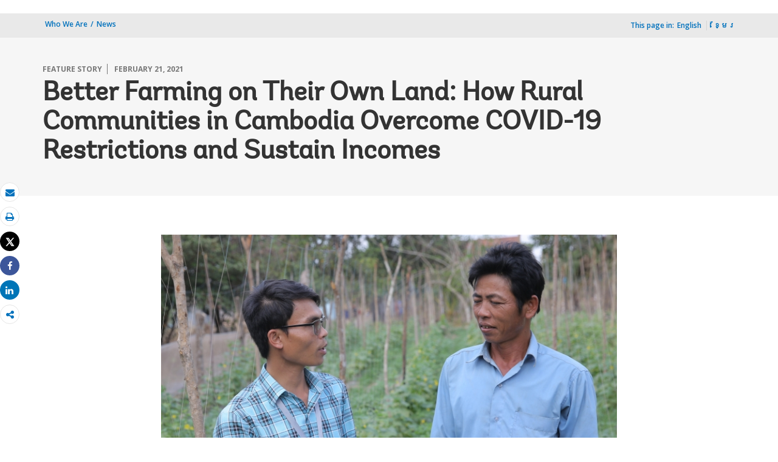

--- FILE ---
content_type: text/html;charset=utf-8
request_url: https://www.worldbank.org/en/news/feature/2021/02/21/better-farming-on-their-own-land-how-rural-communities-in-cambodia-overcome-covid-19-restrictions-and-sustain-incomes
body_size: 12801
content:
 
<!DOCTYPE html>
<html lang="en">
     <head>
<script defer="defer" type="text/javascript" src="https://rum.hlx.page/.rum/@adobe/helix-rum-js@%5E2/dist/micro.js" data-routing="env=prod,tier=publish,ams=World Bank"></script>
<script type="application/ld+json">
    {
    "@context": "https://schema.org",
    "@type": "Article",
    "mainEntityOfPage": "https://www.worldbank.org/en/news/feature/2021/02/21/better-farming-on-their-own-land-how-rural-communities-in-cambodia-overcome-covid-19-restrictions-and-sustain-incomes",
    "headline": "Better Farming on Their Own Land: How Rural Communities in Cambodia Overcome COVID-19 Restrictions and Sustain Incomes ",
    "datePublished": "2021-02-23T10:38:13.004",
    "dateModified": "2021-02-23T10:38:00.078",
    "description": "Better Farming on Their Own Land: How Rural Communities in Cambodia Overcome COVID-19 Restrictions and Sustain Incomes ",
    "inLanguage": "en",
    "author": {
        "@type": "Organization",
        "name": "World Bank Group",
        "url": "http://www.worldbank.org",
        "sameAs": "[https://twitter.com/WorldBank, http://www.youtube.com/WorldBank, https://www.linkedin.com/company/the-world-bank/, https://www.facebook.com/worldbank, https://www.instagram.com/worldbank/, https://www.flickr.com/photos/worldbank]"
    },
    "publisher": {
        "@type": "Organization",
        "name": "World Bank Group",
        "url": "http://www.worldbank.org",
        "sameAs": "[https://twitter.com/WorldBank, http://www.youtube.com/WorldBank, https://www.linkedin.com/company/the-world-bank/, https://www.facebook.com/worldbank, https://www.instagram.com/worldbank/, https://www.flickr.com/photos/worldbank]",
        "logo": {
            "@type": "ImageObject",
            "url": "https://www.worldbank.org/content/dam/wbr/share-logo/social-share.jpg",
            "width": 780,
            "height": 439
        }
    },
    "image": {
        "@type": "ImageObject",
        "url": "https://www.worldbank.org/content/dam/photos/780x439/2021/feb-2/Horn-Oeun.JPG",
        "height": 439,
        "width": 780
    }
}
</script>

<meta http-equiv="X-UA-Compatible" content="IE=edge" />
	<link rel="shortcut icon" href="/content/dam/wbr-redesign/logos/wbg-favicon.png" type="image/png"/>
	<meta name="viewport" content="width=device-width"/>
	<meta charset="utf-8" />
	<title>Better Farming on Their Own Land: How Rural Communities in Cambodia Overcome COVID-19 Restrictions and Sustain Incomes </title>
	<meta name="keywords" content="COVID-19 (coronavirus), Agriculture and Food Security, Land Tenure, East Asia and Pacific(EAP), Agribusiness, Cambodia(KH)"/>
	<meta name="description" content="Better Farming on Their Own Land: How Rural Communities in Cambodia Overcome COVID-19 Restrictions and Sustain Incomes "/> 
	<meta name="language" content="en"/>
    <meta property="og:title" content="Better Farming on Their Own Land: How Rural Communities in Cambodia Overcome COVID-19 Restrictions and Sustain Incomes "/>
<meta property="og:site_name" content="World Bank"/>
<meta property="og:description" content="Better Farming on Their Own Land: How Rural Communities in Cambodia Overcome COVID-19 Restrictions and Sustain Incomes "/>
<meta property="og:type" content="article"/>
<meta property="og:test" content="https://www.worldbank.org/content/dam/photos/780x439/2021/feb-2/Horn-Oeun.JPG"/>
<meta property="og:image" content="https://www.worldbank.org/content/dam/photos/780x439/2021/feb-2/Horn-Oeun.JPG"/>
<meta property="og:url" content="https://www.worldbank.org/en/news/feature/2021/02/21/better-farming-on-their-own-land-how-rural-communities-in-cambodia-overcome-covid-19-restrictions-and-sustain-incomes"/>
<meta name="twitter:card" content="summary"/>
<meta name="twitter:site" content="World Bank"/>
<meta name="twitter:title" content="Better Farming on Their Own Land: How Rural Communities in Cambodia Overcome COVID-19 Restrictions and Sustain Incomes "/>
<meta name="twitter:description" content="Better Farming on Their Own Land: How Rural Communities in Cambodia Overcome COVID-19 Restrictions and Sustain Incomes "/>
<meta name="twitter:image:src" content="https://www.worldbank.org/content/dam/photos/780x439/2021/feb-2/Horn-Oeun.JPG"/>
<meta name="dcterms.title" content="Better Farming on Their Own Land: How Rural Communities in Cambodia Overcome COVID-19 Restrictions and Sustain Incomes " />
<meta name="dcterms.type" content="Text/HTML" />
<meta name="dcterms.identifier" content="https://www.worldbank.org/en/news/feature/2021/02/21/better-farming-on-their-own-land-how-rural-communities-in-cambodia-overcome-covid-19-restrictions-and-sustain-incomes"/>
<meta name="dcterms.language" content="en" /> 

<link rel="canonical" href='https://www.worldbank.org/en/news/feature/2021/02/21/better-farming-on-their-own-land-how-rural-communities-in-cambodia-overcome-covid-19-restrictions-and-sustain-incomes'/>
     <link rel="stylesheet" href="/etc/designs/wbrrdesign/clientlibs-wbrredsign.css" type="text/css">
<link rel="stylesheet" href="/etc/designs/wbrrdesign/clientlibs-wbrredsign/css/loop-icon.css" type="text/css">
    <link href="//fonts.googleapis.com/css?family=Open+Sans:300,300i,400,400i,600,600i,700,700i,800,800i&subset=cyrillic,cyrillic-ext,greek,greek-ext,latin-ext,vietnamese" rel='stylesheet' type='text/css'/>

   <link href="/etc/designs/wbrrdesign/clientlibs-wbrredsign/css/print.css" rel='stylesheet' type='text/css' media="print">
    <script src="/etc/designs/wbrrdesign/clientlibs-wbrredsign/js/jquery-3.6.0.min.js"></script>
    <script src="/etc/designs/wbr/components/wbgajax.js"></script>
<script src="//assets.adobedtm.com/223f6e2cf7c9/3eb6c9b72a93/launch-7bc0cdc67098.min.js" async></script>
        

</head>







 





 
 
<body>
    <div id="wbg-aem-target" class="wbg-aem-target"></div>
    
  


 






<input type="hidden" name="wcmmode" class="WCMmode" value="DISABLED">
    <div data-ajax-component-wbg data-url="/wbg/aem/service/liveeventservicespring" data-ajax-query-parameters='language=en&pageName=/wb-home/en/news/feature/2021/02/21/better-farming-on-their-own-land-how-rural-communities-in-cambodia-overcome-covid-19-restrictions-and-sustain-incomes' ></div>
    





<link href="/etc/designs/wbr/clientlibs/css/home-banner.css" type="text/css" rel="stylesheet">


<script>
function wb_survey_yes(url) {
	wb_note_setcookie('wb_note','1',1);
	$('#survey').hide();
	window.open(url,'_blank');
}

function wb_note_setcookie(cname, cvalue, exdays) {
	var d = new Date();
	d.setTime(d.getTime() + (exdays*24*60*60*1000));
	var expires = "expires="+d.toUTCString();
	document.cookie = cname + "=" + cvalue + "; " + expires;
}

function wb_close() {
	document.getElementById('wb_banner').style.display = 'none';
	wb_banner_setcookie("wb_banner","1",1);
};

</script>
<script>jQuery(document).ready(function($) {
			var wb_note = document.cookie.replace(/(?:(?:^|.*;\s*)wb_note\s*\=\s*([^;]*).*$)|^.*$/, '$1');
			if(wb_note != 1) {			
				$("#banner").show();
				$('.delete_icon a').click(function() {
					wb_note_setcookie('wb_note','1',1);
					$('#banner').hide();					
				});				
			}
		});</script>










<link rel="stylesheet" href="/etc.clientlibs/worldbankgroup/components/global/service/headerservice/clientlibs/site.css" type="text/css">
<header></header>
<script src="/etc.clientlibs/worldbankgroup/components/global/service/headerservice/clientlibs/site.js"></script>
 
<script>
        const headeroptions = {
            
			languageToggler: { default: false},
            
            languagecode: 'en',
            enabletrendingdata: true,
			selector:'header',
			serviceEndpoint:'/wbg/aem/service/header/en'
        };
		populateHeader(headeroptions);

    </script><div class="lang-toggler language_toggler parbase"><div class="breadcrumb-section breadcrumb_05" 123style="">
    <div class="container">
        <div class="row">
            <div class="col-lg-6 col-md-6 col-sm-6 col-xs-6">
			  <div class="page-title">
                    
                    <ol class="breadcrumb_redesign">
                        <li><a class="l1-breadcrumb" href="/en/who-we-are">Who We Are</a></li>
								<li class="hidden-sm hidden-xs"><a class="l1-breadcrumb" href="/en/news">News</a></li>
                        
                        </ol>
                    </div>
		  </div><!-- End Page Title -->
    
    <div class="col-lg-6 col-md-6 col-sm-6 col-xs-6">
        
        <!--START: Mobile language switch -->
        <div class="lang-switch-mobile hidden-lg hidden-md">
            <div class="page-langswitch " id="lang-click" style="cursor: pointer;">
                <ul>
                    <li><span>This page in:</span>
                        
                        <span class="dropdown-toggle" aria-expanded="false">
                            <span>
                                EN</span>
                            
                            <span><!--<img src="/etc/designs/wbrrdesign/clientlibs-wbrredsign/img/angle-down.svg" />-->
                                <i class="icon icon-angle-down" style="cursor: pointer;"><span class="sr-only">dropdown</span></i>
                            </span>
                        </span>
                    </li>
                </ul>
            </div>
            <div class="langswitch-dropdown float-right" id="lang-drop" style="display: none;">
                <ul class="dropdown-menu-right">
                    <li><a href="https://www.worldbank.org/km/news/feature/2021/02/21/better-farming-on-their-own-land-how-rural-communities-in-cambodia-overcome-covid-19-restrictions-and-sustain-incomes">ខ្មែរ</a></li>
                    </ul>
            </div>      
        </div>
        <!--END: Mobile language switch -->
        
        
        <div class="lang-switch-desktop hidden-sm hidden-xs ">
            <!--START: desktop language switch -->
            <span class="page-in">This page in:<span class="space">_</span></span>
            <ul>
                <li class="in-else">English</li>
                <li class="in-else"><a href="https://www.worldbank.org/km/news/feature/2021/02/21/better-farming-on-their-own-land-how-rural-communities-in-cambodia-overcome-covid-19-restrictions-and-sustain-incomes">ខ្មែរ</a></li>
                    </ul>
            
            <li class="dropdown-link hidden">
                <a id="dropdown-more-language" href="javascript:toggleMore('#more-language','#dropdown-more-language')"><span><!--<img src="../img/angle-down.svg" alt="dropdown" />--><i class="icon icon-angle-down" style="cursor: pointer;"><span class="sr-only">dropdown</span></i></span> </a>
            </li>
            
        </div>
        
        <!--END: desktop anguage switch -->
        
        
        
    </div><!-- End of lang toggler -->
    </div>
</div>
</div>


<div class="clearix"></div>
<script>

$(document).ready(function() {
    
    var cuurpage = "/content/wb-home/en/news/feature/2021/02/21/better-farming-on-their-own-land-how-rural-communities-in-cambodia-overcome-covid-19-restrictions-and-sustain-incomes";
    var pageLocale = "en";
    
    var activeLink =$(".breadcrumb_redesign li" ).first().children("a").attr('href');
    
    if (typeof activeLink !== 'undefined'){
        $(".lp__megamenu li.lp__megamenu_list a, .lp__megamenu li.lp__megamenu_list").removeClass("active");
        
        //adedd for D&R to Highlight menu 
        if(cuurpage.indexOf('publication/documents-reports') !== -1 && (cuurpage.indexOf("http") !== -1 || cuurpage.indexOf("https") !== -1)){
            activeLink = "/" + activeLink.split("/").slice(3).join("/");                
        }//end
        $(".lp__megamenu li.lp__megamenu_list").each(function(index, obj) {
            if ($(this).children("a").attr('href') == activeLink){
                $(this).children("a").addClass("active");
            }
        });
    }
    
    var isCPF = "false";
    
    var activeLink = "";
    
    if (isCPF == "true" && typeof activeLink !== 'undefined'){		
        $(".lp__megamenu li.lp__megamenu_list a, .lp__megamenu li.lp__megamenu_list").removeClass("active");
        $(".lp__megamenu li.lp__megamenu_list").each(function(index, obj) {
            
            if ($(this).children("a").text().toLowerCase().trim() == activeLink.toLowerCase().trim())
            {
                $(this).addClass("active");
                $(this).children("a").addClass("active");
            }
        });
    }


        var activeLink1 =$(".breadcrumb_redesign li" ).first().children("a").attr('href');
        
        if (typeof activeLink1 !== 'undefined'){
            $(".navbar-collapse>.navbar-nav>li.mega-menu>a, .navbar-collapse>.navbar-nav>li.mega-menu").removeClass("active");
            
            //adedd for D&R to Highlight menu 
            if(cuurpage.indexOf('publication/documents-reports') !== -1 && (cuurpage.indexOf("http") !== -1 || cuurpage.indexOf("https") !== -1)){
                activeLink1 = "/" + activeLink1.split("/").slice(3).join("/");                
            }//end
            $(".navbar-collapse>.navbar-nav>li.mega-menu").each(function(index, obj) {
                if ($(this).children("a").attr('href') == activeLink1){
                    $(this).children("a").addClass("active");
                }
            });
        }

        
        if (isCPF == "true" && typeof activeLink !== 'undefined'){        
            $(".navbar-collapse>.navbar-nav>li.mega-menu>a, .navbar-collapse>.navbar-nav>li.mega-menu").removeClass("active");
            $(".navbar-collapse>.navbar-nav>li.mega-menu").each(function(index, obj) {
                
                if ($(this).children("a").text().toLowerCase().trim() == activeLink.toLowerCase().trim())
                {
                    $(this).addClass("active");
                    $(this).children("a").addClass("active");
                }
            });
        }
        
    });

 

</script>


</div>

 
<div class="par parsys"><div class="supergrid parbase section">




    
    <div class="row clearfix full-row-white-components" style="padding: 84px 0px 32px 0px; background-color:#f6f6f6">
    

        
        <div class="container">
            	<div class="">
            <div class="par parsys"><div class="gridlayout parbase section">












<div class="row ">

		    <div class="col-md-12  colsplit" id="">
	        
			<div class=" ">
				<div class="grid_12_par_0 parsys">
    


<div style="padding-left:0px;padding-right:0px;" class="remove-padding-grid" >
    
    




<div class="redesign_title_meta parbase section">




 








			


			
			



<div class="row">
    <div class="col-lg-12 col-md-12 col-sm-12 col-xs-12">
        
		<div class="hammer">
		
		<span>FEATURE STORY</span>
		<span>February 21, 2021</span>
	  	  
		</div>
        <h1>Better Farming on Their Own Land: How Rural Communities in Cambodia Overcome COVID-19 Restrictions and Sustain Incomes </h1>
	


			


        
    </div>
</div>

<script>
    $( document ).ready(function() {
        var mobileAnchorLabel = $('li a[data-device=mobile].active').html();
        var mobileAnchorLink = $('li a[data-device=mobile].active').attr('href');
        
        if (typeof mobileAnchorLabel != "undefined" && mobileAnchorLink != 'undefined')
        {	 

            var parentLink = $('.n01v1-nav-list-main li a').attr('href');
            var parentLabel = $('.n01v1-nav-list-main li a').html();
            if(typeof parentLink != "undefined" && typeof parentLabel != "undefined")
            {
                console.log("parent data:"+ parentLink +"::"+ parentLabel);
                var pageTitle = $('.c01v1-page-title').html();
                if (typeof pageTitle != "undefined")
                {
                    var parentPageTitle = "<h5 class='mrg-t-10 font hidden-lg hidden-md'>"+ "<a href='"+parentLink+"'>"+parentLabel+"</a></h5>";
                    $('.c01v1-page-title').before(parentPageTitle);
                }
            }

        }

    });
</script>
<!-- script for showing parent page link in title end -->
<style>
    .mrg-15{margin-bottom:-15px;}
</style></div>



</div>



</div>

			</div>
			
		    </div>
		    
</div>
<div class="clearfix"></div>


	<div style="margin-bottom: 0px"></div>



</div>

</div>

            </div>
        </div>     
    </div>
    


    </div>
<div class="supergrid parbase section">




    
    <div class="row clearfix full-row-white-components" style=" background-color:#ffffff">
    

        
        <div class="container">
            	<div class="">
            <div class="par parsys"><div class="gridlayout parbase section">












<div class="row ">

		    <div class="col-md-2 col-lg-2 col-xs-12 col-sm-12 colsplit" id="">
	        
			<div class=" ">
				<div class="grid_2_par_0 parsys">
    


<div style="padding-left:0px;padding-right:0px;" class="remove-padding-grid" >
    
    
</div>



</div>

			</div>
			
		    </div>
		    
		    <div class="col-md-8 col-sm-12 col-xs-12 col-lg-8 colsplit" id="">
	        
			<div class=" ">
				<div class="grid_8_par_1 parsys">
    


<div style="padding-left:0px;padding-right:0px;" class="remove-padding-grid" >
    
    




<div class="f03v1_pagetools parbase section"><script src="/etc/designs/wbr/components/f03v1_pagetools_clientlib.js"></script>
<div class=" clearfix"  >
        <div id="f03v1-social-sharing" class="pagetools" style=";"><div class="btn-group" style="width: 100%;">
        <ul>
            <div class="pull-left fixed-meida-share">
                
                <li class="btn tool-btn" title="Email" >
                    <a href="" id="wbgmailto" class="Prt" data-customlink="em:page tools" data-text="email">
        <i class="fa fa-envelope" ></i><span class="screen-reader-text" >Email</span>
    </a>

                </li>
                
                <li class="btn tool-btn hidden-xs" title="Print">
			     <a href="javascript:void(0);" onclick="window.open('https://www.worldbank.org/en/news/feature/2021/02/21/better-farming-on-their-own-land-how-rural-communities-in-cambodia-overcome-covid-19-restrictions-and-sustain-incomes.print')" id="printicon1" data-customlink="pr:page tools" data-text="print">
    <i class="fa fa-print"></i><span class="screen-reader-text">Print</span>
                    </a>
                </li>

            </div>

            <div class="pull-right fixed-meida-share">

				<li class="btn btn-twitter social-btn" title="Tweet" id = "wbrtwt">
                    <a href="#" id="wbgtwt" data-customlink="sw:page tools" data-text="twitter"><i class="fa fa-twitter"></i><span class="social-btn-text">Tweet</span></a>
                </li>

                <li class="btn btn-facebook social-btn" title="Facebook" id = "wbrfb">
                    <a href="#" id="wbgfb" data-customlink="sw:page tools" data-text="facebook"><i class="fa fa-facebook"></i><span class="social-btn-text">Share</span></a>
                </li>

                <li class="btn btn-linkedin social-btn" title="Share" id = "wbrld">
                    <a href="#" id="wbgld" data-customlink="sw:page tools" data-text="linkedin"><i class="fa fa-linkedin"></i><span class="social-btn-text">Share</span></a>
                </li>		          
         
                <li class="plus-btn" title="Share" id="plus">
				 <i class="fa fa-share-alt"></i>

                    <div class="toggle_container" id="plus-drop" style="display: none;">

                                <div class="s03v2-icon_sharebox_wrapper">
                                    <div class="s03v2-icon sharebox">                                
                                    <ul>
                                        <li>
                                        <a data-text="linkedin" href="javascript:share('https://www.linkedin.com/shareArticle?mini=true&url=');" class="social-icon-img" data-customlink="sw:page tools">  <img src="/content/dam/wbr/stayconnected/icons-linkin32x32.svg" alt="Image" title="LinkedIn"></a>
									<div class="s03v2-text"><a alt="LinkedIn" title="LinkedIn" href="javascript:share('https://www.linkedin.com/shareArticle?mini=true&url=');" data-text="linkedin" data-customlink="sw:page tools">LinkedIn</a></div>
									</li>
                                        <li>
                                        <a data-text="digg" href="javascript:share('https://digg.com/submit?url=');" class="social-icon-img" data-customlink="sw:page tools">  <img src="/content/dam/wbr/stayconnected/sm-icons-digg.svg" alt="Image" title="Digg"></a>
									<div class="s03v2-text"><a alt="Digg" title="Digg" href="javascript:share('https://digg.com/submit?url=');" data-text="digg" data-customlink="sw:page tools">Digg</a></div>
									</li>
                                        <li>
                                        <a data-text="renren" href="javascript:share('https://share.renren.com/share/buttonshare.do?link=');" class="social-icon-img" data-customlink="sw:page tools">  <img src="/content/dam/wbr/stayconnected/sm-icons-renren.svg" alt="Image" title="人人网"></a>
									<div class="s03v2-text"><a alt="人人网" title="人人网" href="javascript:share('https://share.renren.com/share/buttonshare.do?link=');" data-text="renren" data-customlink="sw:page tools">人人网</a></div>
									</li>
                                        </ul>
                                </div>
                                <div class="s03v2-icon sharebox">
                                    <ul>
                                        <li>
                                            <a data-text="stumbleupon" class="social-icon-img" href="javascript:share('https://www.stumbleupon.com/submit?url=');" data-customlink="sw:page tools">
    <img src="/content/dam/wbr/stayconnected/icons-stumbleupon.svg" alt="Image" title="Stumble Upon"></a>
                                            <div class="s03v2-text"><a data-text="stumbleupon" data-customlink="sw:page tools" alt="Stumble Upon" title="Stumble Upon" href="javascript:share('https://www.stumbleupon.com/submit?url=');">Stumble Upon</a></div>

                                        </li>
                                        <li>
                                            <a data-text="delicious" class="social-icon-img" href="javascript:share('https://delicious.com/save?url=');" data-customlink="sw:page tools">
    <img src="/content/dam/wbr/stayconnected/sm-icons-delicious.svg" alt="Image" title="Delicious"></a>
                                            <div class="s03v2-text"><a data-text="delicious" data-customlink="sw:page tools" alt="Delicious" title="Delicious" href="javascript:share('https://delicious.com/save?url=');">Delicious</a></div>

                                        </li>
                                        <li>
                                            <a data-text="sina" class="social-icon-img" href="javascript:share('https://v.t.sina.com.cn/share/share.php?title=');" data-customlink="sw:page tools">
    <img src="/content/dam/wbr/stayconnected/sina-32x32.svg" alt="Image" title="新浪微博"></a>
                                            <div class="s03v2-text"><a data-text="sina" data-customlink="sw:page tools" alt="新浪微博" title="新浪微博" href="javascript:share('https://v.t.sina.com.cn/share/share.php?title=');">新浪微博</a></div>

                                        </li>
                                        </ul>
                                    </div>
                                </div>
                            </div>
                        </li>

                        <!--<li>udhaya</li>-->
                    </div>
                </ul>
        </div>
        </div>
        </div>
        <script>
    var emailcid ="EXT_WBEmailShare_EXT";
$(document).ready(function() {
   var body = window.location.href+"?cid="+emailcid;
    body= encodeURIComponent(body);
   var subject =$('title').text();
    subject =  encodeURIComponent(subject);
	$('#wbgmailto').attr('href','mailto:'+'?body='+body+'&subject='+subject);
 });
</script>

</div>







<div class="c02v2_multimedia section"> 


    









 



    
    
        
    
    <div  class="c14v1-body clearfix"  >
        
        <div class=""><div class="c14v1-full"><img class="img-responsive" src="/content/dam/photos/780x439/2021/feb-2/Horn-Oeun.JPG" title="Image" alt="Image"/></div>
        <div class="c14v1-caption">
            
            <p><p>Horn Oeun, (left) a Tbong Khmum provincial agricultural advisor discusses farming techniques at a LASED supported cucumber farm.</p></p>
            <div class="clearfix"></div> 
            <p><b>Saroeun Bou/World Bank.</b></p></div>
        
        </div></div> 
 
</div>







<hr>


<div class="redesign_synopsis parbase section">




    





<div class="_loop_synopsis parbase section"> 
			<div class="">
    <div id="_loop_synopsis-body">
        <h3>Story highlights:</h3>
        <div class="_loop_synopsis-text"><ul><li>In Cambodia, the Land Allocation for Social and Economic Development (LASED) projects secured about 16,000 hectares of land for landless and small landholder families across five provinces.</li>
        </ul></div>
        <div class="_loop_synopsis-text"><ul><li>Over 5,000 households have received direct benefits, including land titles.</li>
        </ul></div>
        <div class="_loop_synopsis-text"><ul><li>The projects will phase out by ensuring the sustainability of achievements and improving family incomes.</li>
        </ul></div>
        
    </div>
</div>
</div>
    



</div>







<hr>


<div class="redesign_static_content section">

 


 



 












<section id ="">
    <div class="c14v1-body c14v1-body-covid c14v1-body-text flipboard-keep " >
        
        <p>Working at a cucumber farm in Cambodia’s Tbong Khmum province, Horn Oeun, a provincial agricultural advisor, says he believes that the benefits his efforts are bringing to farmers will last for many years to come.</p><p>Oeun is helping train farmers on improved cash crop and animal raising techniques so that rural families get more benefits from their land. &nbsp;The training is being organized as part of the World Bank’s Land Allocation for Social and Economic Development projects (LASED and LASED II). The projects, which also received technical support from German International Cooperation (GIZ), will be wrapping up this year.</p><p>“The farmers we work with are very committed to their crops, fish and animals, which provide good additional income,” says Oeun. Oeun estimates that around 60 -70 percent of farmers who participated in project training apply the newly learned techniques immediately, while more start using the knowledge after they see field demonstrations.</p><p>Sun Ron, 43, one of the farmers who attended training in Tbong Khmum’s Cham Kravien commune, has applied his new knowledge to growing cucumbers and lettuce on his residential plot. Sun Ron says these vegetables make him about 6.5 million riels (US$1,650) per year, along with the 5 million riels ($1,250) that he earns from cashew nuts on his three hectares of farmland.</p><p>Sun Ron’s neighbor, 54-year-old San Sokun, started raising chicken and fish with her husband in 2019 after completing project training. She has since earned around 6.7 million riels ($1,700) from her chickens and about 1 million riels ($250) from fish, in addition to income from vegetables and cashew nuts.</p><p>“We will continue to grow our crops and raise animals,” she says while bagging up her vegetables for sale in the village. “We are old, and this is the best earning job we can do.”</p><p>In Kratie province, a 60-year-old farmer named Kao Phalla attended project agricultural training courses in Sambok commune. The training showed him a potential market that could provide additional income to his earnings from cash crops and a small restaurant along the national highway in Kakot village.</p><p>Kao Phalla plans to expand his vegetable farm and mobilize other farmers to join him in a group that can produce larger quantities of vegetables and so supply for bigger markets. “Now we have the skills and experience to grow better and more vegetables, so we can scale up,” he explained.</p><p>Kao Phalla started expanding his vegetable farm in early 2020 when support from his children, who worked in Thailand, Phnom Penh and Siem Reap, was cut due to COVID-19 restrictions. Before the pandemic, his children sent home around $300 per month, but when two of the children lost their jobs, that dropped to about $60 per month. Over the rest of 2020, Phalla earned about 2 million riels ($500) from his vegetable farm. During the dry season, he switches to vegetables that make better use of water such as string beans and morning glory.</p><p>Sun Ron, San Sokun and Phalla are from three of the 5,091 families who received land and livelihood support from the LASED projects. The projects allocated residential plots and farmland to landless and small landholder families, along with seeds and training to improve productivity for cash crops— vegetables, cassava, cashew nut and rubber trees — and animal raising.</p><p>The projects have also supported construction of rural roads, bridges, small irrigation systems, schools, clinics and community markets. As of June 2020, 3,362 (76 percent) of the families who received land had already been granted land titles. The remaining families are going to receive land titles in 2021.</p><p>To ensure the sustainability of this success at all sites, the project team has developed an exit strategy for completing all outstanding activities and ensuring sustainability, including securing land titles for the remaining recipients, setting up community development funds, transferring know-how to communities, and promoting market linkages. &nbsp;</p><p>So far, eight agricultural cooperatives have been established and two of these have signed contracts with a private company, Cambodian Agriculture Cooperative Corporation PLC., which will buy their organic cassava.</p>
</div></section>

<script type="text/javascript">
    $(document).ready(function(){
        $(".c14v1-body table").find("td").find("div.c14v1-full").closest("td").addClass("width30");
    });
</script>






<div class="clearfix"></div>




</div>







<hr>


<div class="redesign_pullquote parbase section">




 
  
  



<div class="_loop_pullquote parbase section">

           <div class="_loop_pullquote_body" >
            <div class="pullquote_title">"The livelihoods of the people supported by the project have improved since the first year. Now, they have started harvesting their cash crops — such as rubber trees and cashew nuts — and many have built large houses, some even made from concrete. I firmly believe these farmers will not leave their land, but will work to keep improving."</div><div class="media-object">
		 <div class="pullquote_content">
									<div class="author_title">H.E. Dr. Roth Hok </div>
							        <div  class="author_subtitle">LASED II Project Director and Under Secretary of State at the Ministry of Land Management, Urban Planning and Construction</div>
						        </div>
		 

		 
        </div></div></div> 

<style>
    ._loop_pullquote_body .media-object {
    direction: ltr;
    display: inline-block;
    width: 100%;
    text-align: right;
}
</style></div>







<div class="multimedia_card parbase section">










<script src="/etc/designs/wbrrdesign/components/audiotracking.js"></script>




</div>







<div class="c02v2_multimedia section"> 


    



 
</div>







<hr>


<div class="redesign_static_content section">

 


 



 












<section id ="">
    <div class="c14v1-body c14v1-body-covid c14v1-body-text flipboard-keep " >
        
        <p>Reaffirming to what H.E. Dr. Roth Hok’s has said, Neang Chhoeun, 54, one of the LASED II beneficiaries in Prey Thom village of Raksmey Samaki commune in Oral district, Kampong Speu province, said, “This is our second chance in life and I really don’t want to lose it again. We used to live in a terrible past where we didn’t have enough food to eat and no land to grow.&nbsp; We moved from place to place just to sell our labor for survival.”</p>
</div></section>

<script type="text/javascript">
    $(document).ready(function(){
        $(".c14v1-body table").find("td").find("div.c14v1-full").closest("td").addClass("width30");
    });
</script>






<div class="clearfix"></div>




</div>







<div class="embedcode section">










   



<div class="clearfix"></div>


<!-- script for photogallery -->

<script>
$(window).on("load", function() {
$('#flickr').removeAttr('style');
$('#flickr img').addClass('img-responsive');
if ($("#flickr").find(".photo-gallery-img").length === 0)
$("#flickr a").wrap('<div class="photo-gallery-img col-xs-3 col-sm-3 col-md-3 col-lg-3"></div>');
//$('#flickr img').css("width", "100%");
$("#flickr").wrap('<div class="row"></div>');
//$('#flickr').children('.photo-gallery-img').last().remove();
$("#flickr").children(".photo-gallery-img:visible").eq(8).remove();
$("#flickr").children("a:visible").eq(8).remove();
$("#id_v4").click(function() {
window.location.href = $(this).attr('cusyep');
});
$("#id_c07v4").click(function() {
window.location.href = $(this).attr('cusyep');
});
$(".photo-gallery-img img").removeAttr("width").removeAttr("height");
console.log("Flicker loader done");
});
</script>

<!-- script for photogallery end--></div>







<div class="redesign_static_content section">

 


 



 
















</div>







<hr>


<div class="redesign_title parbase section">







<style>
    .heading-v1-center .lock-icon {
        color: #fff;
        border: 2px solid #fff;
    }
</style></div>







<hr>


<div class="s01v4_related section">















	<div class="redesign_related section">
        
			 <div class="related-v1-section"> <h3>RELATED</h3>
   <div class="related-v1-wrapper"><div class="hammer">WORLD BANK</div>
			<ul><li><a href="https://projects.worldbank.org/en/projects-operations/project-detail/P150631?lang=en&tab=map"> <span>Land Allocation for Social and Economic Development Project II</span></a></li> </ul> </div>
       
        
		</div></div>
</div>



</div>



</div>

			</div>
			
		    </div>
		    
		    <div class="col-md-2 col-sm-12 col-xs-12 col-lg-2 colsplit" id="">
	        
			<div class=" ">
				<div class="grid_2_par_2 parsys">
    


<div style="padding-left:0px;padding-right:0px;" class="remove-padding-grid" >
    
    
</div>



</div>

			</div>
			
		    </div>
		    
</div>
<div class="clearfix"></div>


	<div style="margin-bottom: 0px"></div>



</div>

</div>

            </div>
        </div>     
    </div>
    


    </div>
<div class="supergrid parbase section">




    
    <div class="row clearfix full-row-white-components" style=" background-color:#f6f6f6">
    

        
        <div class="container">
            	<div class="">
            <div class="par parsys"><div class="gridlayout parbase section">












<div class="row ">

		    <div class="col-md-12  colsplit" id="">
	        
			<div class=" ">
				<div class="grid_12_par_0 parsys">
    


<div style="padding-left:0px;padding-right:0px;" class="remove-padding-grid" >
    
    




<div class="redesign_title parbase section">







<style>
    .heading-v1-center .lock-icon {
        color: #fff;
        border: 2px solid #fff;
    }
</style></div>







<div class="research_auto_manual section">




  
     





                 



<script src="/etc/designs/wbr/components/inlinesearch_clientlib.js"></script>

     







  
     





                 





<script src="/etc/designs/wbrrdesign/components/search_api_ajax3.js"></script>





<div class="wbgajax" data-ajax-component-wbg-inline data-url='https://search.worldbank.org/api/blogs?format=xml&rows=10&fl=title,link,author,blog_date,number_of_comments&apilang=en&lang_exact=english&rows=4' data-ajax-query-parameters='path=[base64]&lang=en'>

    <div style="display:none">Api</div>

    <img class="img-responsive center-block" style="margin: 0 auto;" src="/etc/designs/wbr/clientlibs/img/loaderwb.svg"/>
    
</div>








</div>



</div>



</div>

			</div>
			
		    </div>
		    
</div>
<div class="clearfix"></div>


	<div style="margin-bottom: 0px"></div>



</div>

</div>

            </div>
        </div>     
    </div>
    


    </div>
<div class="supergrid parbase section">




    
    <div class="row clearfix full-row-white-components" style=" background-color:#fff">
    

        
        <div class="container">
            	<div class="">
            <div class="par parsys"><div class="gridlayout parbase section">












<div class="row ">

		    <div class="col-md-12  colsplit" id="">
	        
			<div class=" ">
				<div class="grid_12_par_0 parsys">
    


<div style="padding-left:0px;padding-right:0px;" class="remove-padding-grid" >
    
    




<div class="redesign_title parbase section">







<style>
    .heading-v1-center .lock-icon {
        color: #fff;
        border: 2px solid #fff;
    }
</style></div>







<div class="research_auto_manual section">




  
     





                 




     







  
     





                 










<div class="wbgajax" data-ajax-component-wbg-inline data-url='https://search.worldbank.org/api/v2/whatsnew?fct=displayconttype_exact,docty_exact,lang_exact&fl=url,cqpath,title,lang,wn_desc,master_recent_date,masterconttype&format=xml&rows=20&src=cq55&keywd=distribution:Global&displayconttype_exact=Press%20Release^Feature%20Story^Speeches%20and%20Transcripts^Opinion&apilang=en&lang_exact=English&rows=4' data-ajax-query-parameters='path=[base64]&lang=en'>

    <div style="display:none">Api</div>

    <img class="img-responsive center-block" style="margin: 0 auto;" src="/etc/designs/wbr/clientlibs/img/loaderwb.svg"/>
    
</div>








</div>



</div>



</div>

			</div>
			
		    </div>
		    
</div>
<div class="clearfix"></div>


	<div style="margin-bottom: 0px"></div>



</div>

</div>

            </div>
        </div>     
    </div>
    


    </div>

</div>
 








<link rel="stylesheet" href="/etc.clientlibs/worldbankgroup/components/global/service/footerservice/clientlibs/site.css" type="text/css">
<footer id="wbg_service_ext_footer"></footer>
<script src="/etc.clientlibs/worldbankgroup/components/global/service/footerservice/clientlibs/site.js"></script>
 
<script>
        const footeroptions = {
            languagecode: 'en',
			selector:'footer',
			serviceEndpoint:'/wbg/aem/service/footer/en'
        };
		populateFooter(footeroptions);
 
    </script>

<!-- <div class="floating-bars">
        <a class="btn btn-help-to-improve " href='https://blogs.worldbank.org/voices/bold-new-worldbankorg'>Welcome</a>
        <button type="button" class="btn btn-talk-to-help  hidden-xs hidden-sm" data-toggle="modal" data-target="#squarespaceModal" id="feedbut1">
            Feedback Survey</button>
        <button type="button" class="btn btn-talk-to-help hidden-md hidden-lg" onclick="window.location=''" id="feedbut1">
            Feedback Survey</button>
    </div>-->
    <script>
        $(function() {
            $('[data-ajax-component-banner]').each(function() {
                var $this = $(this),
                    url = $this.data('url'),
                    queryParams = $this.data('ajax-query-parameters');
                url = url+"?";
                if (queryParams) {
                    url +=  queryParams;
                }
                $.get(url).success(function(data) {
                    $this.replaceWith(data);
                });
            });
 		});
    </script>    
	





<script type="text/javascript">
var appInsights=window.appInsights||function(a){
  function b(a){c[a]=function(){var b=arguments;c.queue.push(function(){c[a].apply(c,b)})}}var c={config:a},d=document,e=window;setTimeout(function(){var b=d.createElement("script");b.src=a.url||"https://az416426.vo.msecnd.net/scripts/a/ai.0.js",d.getElementsByTagName("script")[0].parentNode.appendChild(b)});try{c.cookie=d.cookie}catch(a){}c.queue=[];for(var f=["Event","Exception","Metric","PageView","Trace","Dependency"];f.length;)b("track"+f.pop());if(b("setAuthenticatedUserContext"),b("clearAuthenticatedUserContext"),b("startTrackEvent"),b("stopTrackEvent"),b("startTrackPage"),b("stopTrackPage"),b("flush"),!a.disableExceptionTracking){f="onerror",b("_"+f);var g=e[f];e[f]=function(a,b,d,e,h){var i=g&&g(a,b,d,e,h);return!0!==i&&c["_"+f](a,b,d,e,h),i}}return c
  }({
      instrumentationKey:"2ddee9f8-57ef-4c0e-8810-a2f743116654"
  });

window.appInsights=appInsights,appInsights.queue&&0===appInsights.queue.length&&appInsights.trackPageView();
</script>



		
 

    





<script type="text/javascript" src="/etc/designs/wbg/clientlib/js/WebStatsUtil.js?q=nocache"></script>







<script>   
    
    var filters = [], queryParamValue,section=[],sFilters="",sSection="";
    var query_string = window.location.search;
    var paramMap = {
        'displayconttype_exact': 'type',
        'topic_exact': 'topic',
        'admreg_exact':'region',
        'count_exact':'country',
        'strdate':'startdate',
        'enddate':'enddate',
        'lang_exact':'language',
        'tf':'timeframe',
        'docty_exact':'document type',
        'lang_spoken_exact':'languages spoken',
        'job_title_exact':'role',
        'unit_exact':'unit',
        'first_name_AlphaBucket_exact':'first name',
        'surname_AlphaBucket_exact':'last name',
        'sector_exact':'sector',
        'status_exact':'status',
        'majdocty_exact':'major document type',
        'majtheme_exact':'theme',
        'teratopic_exact':'topic'
        
    };
    
    if(query_string){
        var queryPair = query_string.slice(1).split('&');
        for (var i = 0; i < queryPair.length; i++) {
            queryParamValue = queryPair[i].split('=')[1];
            
            queryParamName = queryPair[i].split('=')[0];
            
            if((typeof paramMap[queryParamName]!='undefined')  && (queryParamName!='lang_exact') && (queryParamName!='pastevents') && (queryParamName!='futureevents') && (queryParamName!='srt') && (queryParamName!='qterm') && (queryParamName!='x')&&(queryParamName!='y')){
                
                
                section.push(paramMap[queryParamName]);
                
                
            }
            
            
            if((queryParamName!='qterm') && (queryParamName!='futureevents') && (queryParamName!='pastevents') && (queryParamName!='srt') && (queryParamName!='os') && (queryParamName!='x') && (queryParamName!='lang_exact') &&(queryParamName!='y')){
                if(queryParamValue != ''){
                    filters.push(queryParamValue);
                }
            }
        }
        sFilters = filters.join(':');
        sSection = section.join(':');
        
        sSection = decodeURIComponent(sSection);
        
        sSection = sSection.replace(new RegExp("\\+","g"),' ');
        
        //s.eVar50= section;
        
        sFilters = decodeURIComponent(sFilters);
        
        sFilters = sFilters.replace(new RegExp("\\+","g"),' ');
        //s.list1 =filters;
    } 
</script> 



<script> 
    var wbgData = wbgData || {};
    wbgData.page = {
        pageInfo: {
            pageName: "en:news:feature:2021:02:21:better-farming-on-their-own-land-how-rural-communities-in-cambodia-overcome-covid-19-restrictions-and-sustain-incomes",
            pageCategory: "content page",
            pageUid: "ff14af74-0775-4c38-8d7f-d99dafe0d54a", 
            pageFirstPub: "02-21-2021", 
            pageLastMod: "02-23-2021", 
            contentType:"Stories",
            topicTag:"covid-19-coronavirus:agriculture and food security:legal and regulatory framework:agribusiness",
            hier1:"eap~who we are~news~feature story",
            channel:"EXT News EXT",
            webpackage:"",
            
        },
        sectionInfo: {
            siteSection: "who we are",
            subsectionP2:"news",
            subsectionP3:"feature story",
            subsectionP4:"better-farming-on-their-own-land-how-rural-communities-in-cambodia-overcome-covid-19-restrictions-and-sustain-incomes",
            subsectionP5:""
            
        }
    },
        wbgData.site = {
            siteInfo: {
                siteLanguage: "en", 
                siteCountry: "cambodia", 
                siteEnv: "prod", 
                siteRegion:"East Asia and Pacific",
                siteType:"main",
            },
            
            techInfo: {
                cmsType: "AEM",
                bussVPUnit: "EXT",
                bussUnit: "EAP",
                bussUserGroup: "External",
                bussAgency: "ibrd"
            }
            
			  
            
            
        }
        
        
        
         
            
            
            
            
            
                
</script>


<script type="text/javascript">
    var wbgDataOld = {};
    wbgDataOld.page= {
        pageInfo: {
            pageName: "en:news>feature>2021>02>21>better-farming-on-their-own-land-how-rural-communities-in-cambodia-overcome-covid-19-restrictions-and-sustain-incomes",
            pageTitle:"Better Farming on Their Own Land: How Rural Communities in Cambodia Overcome COVID-19 Restrictions and Sustain Incomes",
            pageDate:"2021/02/21",
            hier1: "eap~who we are~news~feature story", 
            hier2: "wbg~en~english~who we are~news~feature story",
            channel:"EXT News EXT"
            
        },
        docInfo: {
            docAuthor: "",//Document author  						  
            docDate:"",//Document date					  
            docRegion:"East Asia and Pacific",//Region								  
            docCountry:"Cambodia" 
        },
        
        teragramInfo: {													 	
            teragramTopic:"",  										  
            teragramKeyword:"covid-19-coronavirus~agriculture and food security~legal and regulatory framework~agribusiness"	
        },
        siteInfo: {
            siteSection:"who we are",                                 
            subSection1:"who we are~news",						      
            subSection2:"who we are~news~feature story",              
            subSection3:"who we are~news~feature story",              
            siteLanguage:"English",                                        
            siteRank:"1",											  
            contentType:"news"   										  
        },
        packageInfo:{
            
            webpackage:""
            
        },
        
        
        
        
        newsInfo: {													 
            newsSection:"all news",										 
                newsType:"Feature Story ", 											
                    newsProducts:"",
                        newsAnnouncementType:"feature stories"    
        },   
            vpuInfo: {
                vpuLegacy:"EXT",											 
                    vpu:"EAP"													 
            },
                
    }
    
    
    
    
    
    
    var opsAanalytics ={
        "projectId" :"NODATA", 
        "upi":"NODATA",
        "pageName":"who we are", 
        "tabName":"who we are", 
        "serverDate":"",  
        "clientDate":new Date().getTime(), 
        "totalResponseTime":"",
        "pageUrl":(document.URL).replace("https://","").replace("http://",""),
        "userAgent" :navigator.userAgent,
        "server":"www.worldbank.org", 
        "appId":"wbgext", 
        "key1":"news",
        "key2":"feature story",
        "key3":"better-farming-on-their-own-land-how-rural-communities-in-cambodia-overcome-covid-19-restrictions-and-sustain-incomes",
        "key4":"",
        "key5":"",
        "key6":"Anonymous",
        "key7":"",
        "key8":"",
        "key9":"", 
        "key10":""
    };
    
    
    
</script>








        



<style>
        button.editMode {
            border: 0px;
            line-height: 16px;
            color: #fff;
            text-transform: uppercase;
            font-weight: 600;
            letter-spacing: 0.5px;
            font-size: 12px;
            padding: 10px 22px;
            position: fixed;
            right: 5%;
            float: right;
            background-color: #39beea;
            top: 64px;
            z-index: 1111;
            right: 98px;
        }
    </style>    

 <script>
        function togglePreviewMode(){
            var previewURL = window.location.href;
            previewURL = previewURL.replace("/content","/cf#/content");
            previewURL = previewURL.replace("?wcmmode=disabled","");
            window.open(previewURL, "_self"); 
            }
   </script>  




 <script src="/etc/designs/wbrrdesign/clientlibs-wbrredsign.js"></script>
<div data-ajax-component-wbg data-url="/wbg/aem/service/ampopup" data-ajax-query-parameters='language=en&pageName=/wb-home/en/news/feature/2021/02/21/better-farming-on-their-own-land-how-rural-communities-in-cambodia-overcome-covid-19-restrictions-and-sustain-incomes' ></div>

<script type="text/javascript">_satellite.pageBottom();</script>

        <div class="cloudservices servicecomponents">
</div>
</body>

</html>  